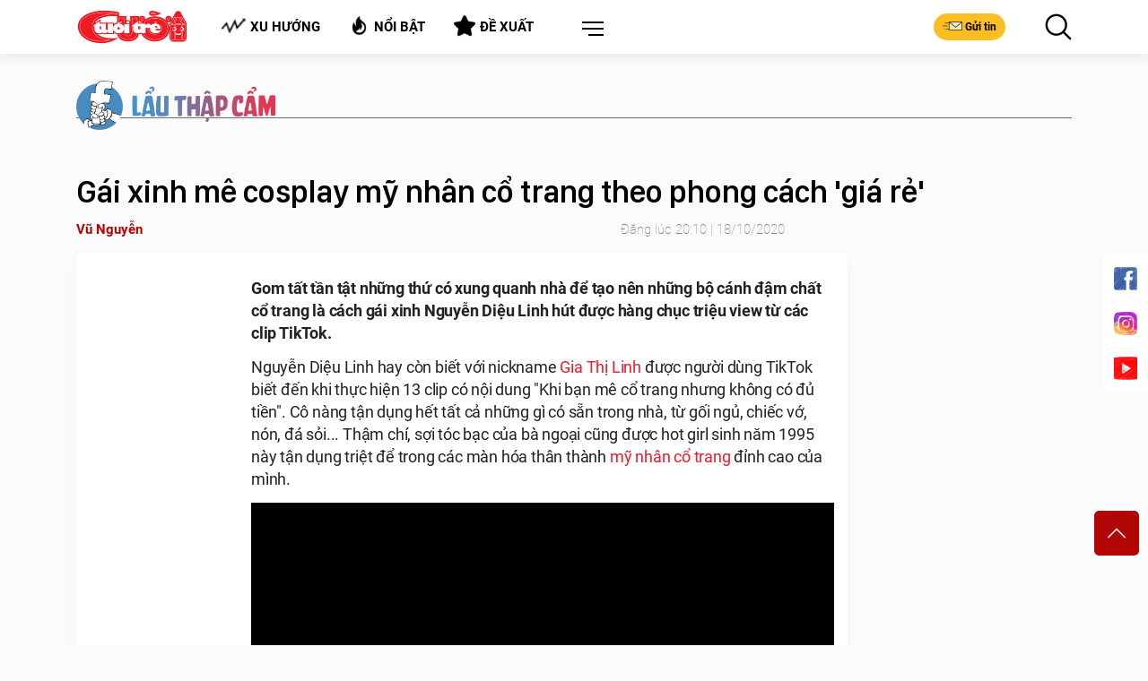

--- FILE ---
content_type: text/html; charset=utf-8
request_url: https://cuoi.tuoitre.vn/news-2020101898649159.htm
body_size: 2505
content:


<!DOCTYPE html>

<html xmlns="http://www.w3.org/1999/xhtml" lang="vi">
<head><title>

</title><meta name="robots" content="noindex,nofollow" /><meta name="copyright" content="Copyright&#32;©&#32;2018&#32;by&#32;TUOITRE.VN" /><meta name="RATING" content="GENERAL" /><meta name="GENERATOR" content="TUOI&#32;TRE&#32;ONLINE" /><meta name="author" content="TUOI&#32;TRE&#32;ONLINE" /><meta name="google-site-verification" content="y8PMKPH-UzpVdjHXzQjJ4oUEPfqLSWZl_EyOz5P02vc" />
<meta itemprop="name" content="Gái xinh mê cosplay mỹ nhân cổ trang theo phong cách 'giá rẻ'" />

<meta itemprop="image" content="https://cdn2.tuoitre.vn/zoom/600_315/1200/900/ttc/r/2020/10/18/mynhancotrangcove-1603020653-26x17.jpg" />
<meta property="og:type" content="article" />
<meta property="og:site_name" content="TUOI TRE ONLINE" />
<meta property="og:title" content="Gái xinh mê cosplay mỹ nhân cổ trang theo phong cách 'giá rẻ'" />
<meta property="og:url" content="https://cuoi.tuoitre.vn/news-2020101898649159.htm" />
<meta property="og:image" content="https://cdn2.tuoitre.vn/zoom/600_315/1200/900/ttc/r/2020/10/18/mynhancotrangcove-1603020653-26x17.jpg" />
<meta property="og:image:secure_url" content="https://cdn2.tuoitre.vn/zoom/600_315/1200/900/ttc/r/2020/10/18/mynhancotrangcove-1603020653-26x17.jpg" />
<meta property="og:image:type" content="image/jpeg" />
<meta property="og:image:width" content="800" />
<meta property="og:image:height" content="354" />
<meta property="og:image:alt" content="Gái xinh mê cosplay mỹ nhân cổ trang theo phong cách 'giá rẻ'" />
<meta property="og:description" content="Gom tất tần tật những thứ có xung quanh nhà để tạo nên những bộ cánh đậm chất cổ trang là cách gái xinh Nguyễn Diệu Linh hút được hàng chục triệu view từ các clip TikTok." />
<meta property="og:locale" content="vi_VN" />
<meta name="format-detection" content="format-detection" />
<meta name="thumbnail" content="https://cdn2.tuoitre.vn/zoom/600_315/1200/900/ttc/r/2020/10/18/mynhancotrangcove-1603020653-26x17.jpg" />
<meta property="article:tag" content="cosplay, gái xinh, mỹ nhân cổ trang, gia thị linh, cosplay cổ trang" />
<meta name="keywords" content="cosplay, gái xinh, mỹ nhân cổ trang, gia thị linh, cosplay cổ trang" />
<meta property="article:section" content="Lẩu thập cẩm" />
<meta property="article:published_time" content="2020-10-18T20:10:00+07:00" />
<meta property="article:modified_time" content="2020-10-18T20:10:00+07:00" />
<meta name="pubdate" content="2020-10-18T20:10:00+07:00" />
<meta name="lastmod" content="2020-10-18T20:10:00+07:00" />
<meta property="article:author" content="baotuoitre" />
<meta property="twitter:image" content="https://cdn2.tuoitre.vn/zoom/600_315/1200/900/ttc/r/2020/10/18/mynhancotrangcove-1603020653-26x17.jpg" />
<meta property="twitter:card" content="summary_large_image" />
<meta property="fb:app_id" content="567119830804487" /><meta http-equiv="Content-Type" content="text/html;&#32;charset=UTF-8" /><meta name="distribution" content="Global" /><script type="application/ld+json">
    {
                "@context": "http://schema.org",
                "@type": "Organization",
    "name":"", 
    "url": "",
                "logo": "", 
    "email": "mailto:tto@tuoitre.com.vn",
    "sameAs":[
     "https://www.facebook.com/baotuoitre",
     "https://www.youtube.com/channel/UCrwJa6KRHWnJpJPZNeKKcvA"],
     
"contactPoint": [{
    "@type": "ContactPoint",
    "telephone": "+842838443826",
    "contactType": "customer service"
    }],
"address": {
"@type": "PostalAddress",
"addressLocality": "Phú Nhuận",
"addressRegion": "TPHCM",
"addressCountry": "Việt Nam",
"postalCode":"70000",
"streetAddress": "60A Hoàng Văn Thụ"
}
}
</script><!-- GOOGLE SEARCH STRUCTURED DATA FOR ARTICLE -->
    <script type="application/ld+json">
    {
   "@context" : "http://schema.org",
  "@type": "WebSite",
   "name":"Gái xinh mê cosplay m&#7929; nhân c&#7893; trang theo phong cách &#39;giá r&#7867;&#39;",
   "alternateName": "Gom t&#7845;t t&#7847;n t&#7853;t nh&#7919;ng th&#7913; có xung quanh nhà đ&#7875; t&#7841;o nên nh&#7919;ng b&#7897; cánh đ&#7853;m ch&#7845;t c&#7893; trang là cách gái xinh Nguy&#7877;n Di&#7879;u Linh hút đư&#7907;c hàng ch&#7909;c tri&#7879;u view t&#7915; các clip TikTok.",
   "url":"https://cuoi.tuoitre.vn/gai-xinh-me-cosplay-my-nhan-co-trang-theo-phong-cach-gia-re-2020101898649159.htm"
   }
   </script><!-- GOOGLE SEARCH STRUCTURED DATA FOR ARTICLE --><script type="application/ld+json">{
                        "@context": "http://schema.org",
                        "@type": "NewsArticle",
                        "mainEntityOfPage":{
                            "@type":"WebPage",
                            "@id":"https://cuoi.tuoitre.vn/gai-xinh-me-cosplay-my-nhan-co-trang-theo-phong-cach-gia-re-2020101898649159.htm"
                        },
                        "headline": "Gái xinh mê cosplay m&amp;#7929; nhân c&amp;#7893; trang theo phong cách &amp;#39;giá r&amp;#7867;&amp;#39;",
                        "description": "Gom t&amp;#7845;t t&amp;#7847;n t&amp;#7853;t nh&amp;#7919;ng th&amp;#7913; có xung quanh nhà đ&amp;#7875; t&amp;#7841;o nên nh&amp;#7919;ng b&amp;#7897; cánh đ&amp;#7853;m ch&amp;#7845;t c&amp;#7893; trang là cách gái xinh Nguy&amp;#7877;n Di&amp;#7879;u Linh hút đư&amp;#7907;c hàng ch&amp;#7909;c tri&amp;#7879;u view t&amp;#7915; các clip TikTok.",
                        "image": [
                                    "https://cdn2.tuoitre.vn/zoom/700_700/1200/900/ttc/r/2020/10/18/mynhancotrangcove-1603020653-26x17.jpg",
                                    "https://cdn2.tuoitre.vn/zoom/700_525/1200/900/ttc/r/2020/10/18/mynhancotrangcove-1603020653-26x17.jpg",
                                    "https://cdn2.tuoitre.vn/zoom/700_390/1200/900/ttc/r/2020/10/18/mynhancotrangcove-1603020653-26x17.jpg"
                                    ],
                        "datePublished": "2020-10-18T20:10:00+07:00",
                        "dateModified": "2020-10-18T20:10:00+07:00",
                        "author": [{
                            "@type": "Person",
                            "name": "Vũ Nguy&#7877;n "
                        }],
                        "publisher": {
                            "@type": "Organization",
                            "name": "tuoitre.vn",
                            "logo": {
                                "@type": "ImageObject",
                                "url": "https://static.mediacdn.vn/tuoitre/web_images/tto_default_avatar_2.png",
                                 "width": 320,
                                "height": 168
                            }
                        }
                    }</script><!-- GOOGLE BREADCRUMB STRUCTURED DATA -->
            <script type="application/ld+json">
            {
                "@context": "http://schema.org",
                "@type": "BreadcrumbList",
                "itemListElement": [
                {
                    "@type": "ListItem",
                    "position": 1,
                    "item": {
                        "@id": "https://cuoi.tuoitre.vn",
                        "name": "Trang chủ"
                    }
                },{
                                    "@type": "ListItem",
                                    "position": 2,
                                    "item": {
                                        "@id": "https://cuoi.tuoitre.vn/tuoi-tre-cuoi.htm",
                                        "name": "Tuổi Trẻ Cười"
                                    }
                                },{
                                    "@type": "ListItem",
                                    "position": 3,
                                    "item": {
                                        "@id": "https://cuoi.tuoitre.vn/tuoi-tre-cuoi/lau-thap-cam.htm",
                                        "name": "Lẩu thập cẩm"
                                    }
                                }
                ]
            }
            </script></head>
<body onload="window.location.href='/gai-xinh-me-cosplay-my-nhan-co-trang-theo-phong-cach-gia-re-2020101898649159.htm' + window.location.hash">
</body>
</html>

--- FILE ---
content_type: text/html; charset=utf-8
request_url: https://cuoi.tuoitre.vn/timeline-detail/trang-2.htm
body_size: 4043
content:

<div id="hdTimeLinePage2"></div>

        <article class="art-right art-7 news-item" data-newsid="20260120122418648">
            <div class="outer-thumb-style">
                <a class="thumb thumb-350x197" href="/bato-to-chinh-thuc-dong-cua-cong-dong-manga-tiec-hui-hui-20260120122418648.htm" title="Bato.to chính th&#7913;c đóng c&#7917;a, c&#7897;ng đ&#7891;ng manga ti&#7871;c hùi h&#7909;i">
                    <img loading="lazy" class="lazyload img-350x197" src="https://cdn2.tuoitre.vn/zoom/350_200/471584752817336320/2026/1/20/manga-01-17496380211661499752099-1-94-1080-1821-crop-17688835794251034916713.jpg" alt="Bato.to chính th&#7913;c đóng c&#7917;a, c&#7897;ng đ&#7891;ng manga ti&#7871;c hùi h&#7909;i">
                </a>
            </div>
            <div class="des">
                <ul class="bar"></ul>
                <h4 class="content-h4">
                    <a href="/bato-to-chinh-thuc-dong-cua-cong-dong-manga-tiec-hui-hui-20260120122418648.htm" title="Bato.to chính th&#7913;c đóng c&#7917;a, c&#7897;ng đ&#7891;ng manga ti&#7871;c hùi h&#7909;i">
                        Bato.to chính thức đóng cửa, cộng đồng manga tiếc hùi hụi
                        </a>
                    </a>
                </h4>
                <p>Các tín đồ manga đang tỏ ra tiếc nuối, khi trang web Bato.to chính thức thông báo ngừng hoạt động.</p>
                <span class="time">20/01/2026 15:38</span>
            </div>
        </article>
    
        <article class="art-right art-7 news-item" data-newsid="20260120101014181">
            <div class="outer-thumb-style">
                <a class="thumb thumb-350x197" href="/bang-kieu-goi-quang-ha-la-nguoi-em-hien-tai-20260120101014181.htm" title="B&#7857;ng Ki&#7873;u g&#7885;i Quang Hà là &#39;ngư&#7901;i em hi&#7873;n tài&#39;">
                    <img loading="lazy" class="lazyload img-350x197" src="https://cdn2.tuoitre.vn/zoom/350_200/471584752817336320/2026/1/20/bang-kieu-1-17688783082801831056554-29-122-461-814-crop-1768878558268468160790.jpg" alt="B&#7857;ng Ki&#7873;u g&#7885;i Quang Hà là &#39;ngư&#7901;i em hi&#7873;n tài&#39;">
                </a>
            </div>
            <div class="des">
                <ul class="bar"></ul>
                <h4 class="content-h4">
                    <a href="/bang-kieu-goi-quang-ha-la-nguoi-em-hien-tai-20260120101014181.htm" title="B&#7857;ng Ki&#7873;u g&#7885;i Quang Hà là &#39;ngư&#7901;i em hi&#7873;n tài&#39;">
                        Bằng Kiều gọi Quang Hà là 'người em hiền tài'
                        </a>
                    </a>
                </h4>
                <p>Trong tiệc sinh nhật tuổi 45 của Quang Hà, lời chia sẻ chân tình từ Bằng Kiều bất ngờ trở thành chi tiết được nhắc nhiều nhất.</p>
                <span class="time">20/01/2026 15:00</span>
            </div>
        </article>
    
        <article class="art-right art-7 news-item" data-newsid="20260120115332159">
            <div class="outer-thumb-style">
                <a class="thumb thumb-350x197" href="/nhom-thanh-nien-ngo-ngac-vi-chiec-xe-may-khong-nguoi-lai-dam-sam-vao-o-to-20260120115332159.htm" title="Nhóm thanh niên ngơ ngác vì chi&#7871;c xe máy không ngư&#7901;i lái đâm s&#7847;m vào ô tô">
                    <img loading="lazy" class="lazyload img-350x197" src="https://cdn2.tuoitre.vn/zoom/350_200/471584752817336320/2026/1/20/screenshot-77-1768884609902824740879-0-157-900-1597-crop-17688846925401015984930.jpg" alt="Nhóm thanh niên ngơ ngác vì chi&#7871;c xe máy không ngư&#7901;i lái đâm s&#7847;m vào ô tô">
                </a>
            </div>
            <div class="des">
                <ul class="bar"></ul>
                <h4 class="content-h4">
                    <a href="/nhom-thanh-nien-ngo-ngac-vi-chiec-xe-may-khong-nguoi-lai-dam-sam-vao-o-to-20260120115332159.htm" title="Nhóm thanh niên ngơ ngác vì chi&#7871;c xe máy không ngư&#7901;i lái đâm s&#7847;m vào ô tô">
                        Nhóm thanh niên ngơ ngác vì chiếc xe máy không người lái đâm sầm vào ô tô
                        <i class='icon-title-type icon-video icon icon-mayquay'></i></a>
                    </a>
                </h4>
                <p>'Việt Nam mình giờ có cả xe máy không người lái rồi à ?!', một người xem video hài hước bình luận.</p>
                <span class="time">20/01/2026 14:34</span>
            </div>
        </article>
    
        <article class="art-right art-7 news-item" data-newsid="20260120055114798">
            <div class="outer-thumb-style">
                <a class="thumb thumb-350x197" href="/quiz-ban-hao-phong-hay-la-nguoi-co-chinh-kien-20260120055114798.htm" title="Quiz: B&#7841;n hào phóng hay là ngư&#7901;i có chính ki&#7871;n">
                    <img loading="lazy" class="lazyload img-350x197" src="https://cdn2.tuoitre.vn/zoom/350_200/471584752817336320/2026/1/19/ngoc-trai-1768862855337119564219-0-0-364-582-crop-1768863005250401619697.jpg" alt="Quiz: B&#7841;n hào phóng hay là ngư&#7901;i có chính ki&#7871;n">
                </a>
            </div>
            <div class="des">
                <ul class="bar"></ul>
                <h4 class="content-h4">
                    <a href="/quiz-ban-hao-phong-hay-la-nguoi-co-chinh-kien-20260120055114798.htm" title="Quiz: B&#7841;n hào phóng hay là ngư&#7901;i có chính ki&#7871;n">
                        Quiz: Bạn hào phóng hay là người có chính kiến
                        </a>
                    </a>
                </h4>
                <p>Hãy chọn viên ngọc trai thu hút bạn nhất, điều đó sẽ tiết lộ bạn là người hào phóng hay là người có chính kiến.</p>
                <span class="time">20/01/2026 14:00</span>
            </div>
        </article>
    
        <article class="art-right art-7 news-item" data-newsid="20260119000906654">
            <div class="outer-thumb-style">
                <a class="thumb thumb-350x197" href="/khoi-nghiep-ban-do-co-vu-tuyen-u23-viet-nam-20260119000906654.htm" title="Kh&#7903;i nghi&#7879;p bán đ&#7891; c&#7893; vũ tuy&#7875;n U23 Vi&#7879;t Nam">
                    <img loading="lazy" class="lazyload img-350x197" src="https://cdn2.tuoitre.vn/zoom/350_200/471584752817336320/2026/1/18/tranh-biem-hoa-co-vu-u23-vn-1768755949163868650950-244-0-1279-1657-crop-17687559785901121267726.jpg" alt="Kh&#7903;i nghi&#7879;p bán đ&#7891; c&#7893; vũ tuy&#7875;n U23 Vi&#7879;t Nam">
                </a>
            </div>
            <div class="des">
                <ul class="bar"></ul>
                <h4 class="content-h4">
                    <a href="/khoi-nghiep-ban-do-co-vu-tuyen-u23-viet-nam-20260119000906654.htm" title="Kh&#7903;i nghi&#7879;p bán đ&#7891; c&#7893; vũ tuy&#7875;n U23 Vi&#7879;t Nam">
                        Khởi nghiệp bán đồ cổ vũ tuyển U23 Việt Nam
                        </a>
                    </a>
                </h4>
                <p>Kinh doanh đồ cổ vũ U23 Việt Nam cũng khá... mạo hiểm, bạn chỉ thực sự thành công khi các chàng trai U23 giành chiến thắng.</p>
                <span class="time">20/01/2026 13:31</span>
            </div>
        </article>
    
        <article class="art-right art-7 news-item" data-newsid="20260120104904174">
            <div class="outer-thumb-style">
                <a class="thumb thumb-350x197" href="/bao-trung-quoc-xem-tran-ban-ket-voi-u23-viet-nam-la-dai-chien-cong-thu-20260120104904174.htm" title="Báo Trung Qu&#7889;c xem tr&#7853;n bán k&#7871;t v&#7899;i U23 Vi&#7879;t Nam là &#8216;đ&#7841;i chi&#7871;n công - th&#7911;&#8217;">
                    <img loading="lazy" class="lazyload img-350x197" src="https://cdn2.tuoitre.vn/zoom/350_200/471584752817336320/2026/1/20/c659a03ae89167cf3e80-1768880658601963369465-297-656-1083-1914-crop-1768880774633961219496.jpg" alt="Báo Trung Qu&#7889;c xem tr&#7853;n bán k&#7871;t v&#7899;i U23 Vi&#7879;t Nam là &#8216;đ&#7841;i chi&#7871;n công - th&#7911;&#8217;">
                </a>
            </div>
            <div class="des">
                <ul class="bar"></ul>
                <h4 class="content-h4">
                    <a href="/bao-trung-quoc-xem-tran-ban-ket-voi-u23-viet-nam-la-dai-chien-cong-thu-20260120104904174.htm" title="Báo Trung Qu&#7889;c xem tr&#7853;n bán k&#7871;t v&#7899;i U23 Vi&#7879;t Nam là &#8216;đ&#7841;i chi&#7871;n công - th&#7911;&#8217;">
                        Báo Trung Quốc xem trận bán kết với U23 Việt Nam là ‘đại chiến công - thủ’
                        </a>
                    </a>
                </h4>
                <p>Truyền thông Trung Quốc đánh giá cao cuộc đối đầu với U23 Việt Nam ở bán kết U23 châu Á 2026, ví đây là cuộc chiến giữa hàng công mạnh và hàng thủ vững chắc nhất giải.</p>
                <span class="time">20/01/2026 12:00</span>
            </div>
        </article>
    
        <article class="art-right art-7 news-item" data-newsid="2026012005422012">
            <div class="outer-thumb-style">
                <a class="thumb thumb-350x197" href="/quiz-ban-co-tam-hon-nhay-cam-hay-la-nguoi-lac-quan-2026012005422012.htm" title="Quiz: B&#7841;n có tâm h&#7891;n nh&#7841;y c&#7843;m hay là ngư&#7901;i l&#7841;c quan">
                    <img loading="lazy" class="lazyload img-350x197" src="https://cdn2.tuoitre.vn/zoom/350_200/471584752817336320/2026/1/19/khuon-mat-17688623834202012616343-0-40-458-773-crop-17688624736321065051721.jpg" alt="Quiz: B&#7841;n có tâm h&#7891;n nh&#7841;y c&#7843;m hay là ngư&#7901;i l&#7841;c quan">
                </a>
            </div>
            <div class="des">
                <ul class="bar"></ul>
                <h4 class="content-h4">
                    <a href="/quiz-ban-co-tam-hon-nhay-cam-hay-la-nguoi-lac-quan-2026012005422012.htm" title="Quiz: B&#7841;n có tâm h&#7891;n nh&#7841;y c&#7843;m hay là ngư&#7901;i l&#7841;c quan">
                        Quiz: Bạn có tâm hồn nhạy cảm hay là người lạc quan
                        </a>
                    </a>
                </h4>
                <p>Bạn thấy con voi hay khuôn mặt trước? Điều đó sẽ tiết lộ bạn sở hữu tâm hồn nhạy cảm hay là người lạc quan.</p>
                <span class="time">20/01/2026 12:00</span>
            </div>
        </article>
    
        <article class="art-right art-7 news-item" data-newsid="20260120102552392">
            <div class="outer-thumb-style">
                <a class="thumb thumb-350x197" href="/hlv-kim-sang-sik-an-pho-voi-kim-chi-20260120102552392.htm" title="HLV Kim Sang Sik ăn ph&#7903; v&#7899;i... kim chi">
                    <img loading="lazy" class="lazyload img-350x197" src="https://cdn2.tuoitre.vn/zoom/350_200/471584752817336320/2026/1/20/kim-sang-sik-an-pho-17688780445251895357205-46-0-582-858-crop-1768878387652846906601.jpg" alt="HLV Kim Sang Sik ăn ph&#7903; v&#7899;i... kim chi">
                </a>
            </div>
            <div class="des">
                <ul class="bar"></ul>
                <h4 class="content-h4">
                    <a href="/hlv-kim-sang-sik-an-pho-voi-kim-chi-20260120102552392.htm" title="HLV Kim Sang Sik ăn ph&#7903; v&#7899;i... kim chi">
                        HLV Kim Sang Sik ăn phở với... kim chi
                        </a>
                    </a>
                </h4>
                <p>Hình ảnh HLV Kim Sang Sik ăn phở với kim chi đang gây sốt cõi mạng Việt Nam. Ai nấy đều khá bất ngờ trước phong cách ăn uống kiểu 'giao duyên' vô cùng lạ lẫm này.</p>
                <span class="time">20/01/2026 10:53</span>
            </div>
        </article>
    
        <article class="art-right art-7 news-item" data-newsid="20260120101610477">
            <div class="outer-thumb-style">
                <a class="thumb thumb-350x197" href="/co-gai-kho-so-vi-gap-anh-tai-xe-bao-qua-bao-20260120101610477.htm" title="Cô gái kh&#7893; s&#7903; vì g&#7863;p anh tài x&#7871; &#39;báo quá báo&#39;">
                    <img loading="lazy" class="lazyload img-350x197" src="https://cdn2.tuoitre.vn/zoom/350_200/471584752817336320/2026/1/20/tai-xe-17688789058871876696618-0-128-720-1280-crop-1768878907910828700771.jpg" alt="Cô gái kh&#7893; s&#7903; vì g&#7863;p anh tài x&#7871; &#39;báo quá báo&#39;">
                </a>
            </div>
            <div class="des">
                <ul class="bar"></ul>
                <h4 class="content-h4">
                    <a href="/co-gai-kho-so-vi-gap-anh-tai-xe-bao-qua-bao-20260120101610477.htm" title="Cô gái kh&#7893; s&#7903; vì g&#7863;p anh tài x&#7871; &#39;báo quá báo&#39;">
                        Cô gái khổ sở vì gặp anh tài xế 'báo quá báo'
                        </a>
                    </a>
                </h4>
                <p>'Một lần thì gọi là vô tình, nhưng thêm lần nữa có thể là cố ý', một người xem hài hước bình luận.</p>
                <span class="time">20/01/2026 10:16</span>
            </div>
        </article>
    
        <article class="art-right art-7 news-item" data-newsid="20260120093955046">
            <div class="outer-thumb-style">
                <a class="thumb thumb-350x197" href="/tien-dao-dinh-bac-mat-ngu-vi-mot-loi-hua-cua-ca-si-quan-a-p-20260120093955046.htm" title="Ti&#7873;n đ&#7841;o Đình B&#7855;c &#39;m&#7845;t ng&#7911;&#39; vì m&#7897;t l&#7901;i h&#7913;a c&#7911;a ca sĩ Quân A.P">
                    <img loading="lazy" class="lazyload img-350x197" src="https://cdn2.tuoitre.vn/zoom/350_200/471584752817336320/2026/1/20/dinh-bac-quan-ap-02-176887616183949704390-15-0-390-600-crop-17688768312361882313637.jpg" alt="Ti&#7873;n đ&#7841;o Đình B&#7855;c &#39;m&#7845;t ng&#7911;&#39; vì m&#7897;t l&#7901;i h&#7913;a c&#7911;a ca sĩ Quân A.P">
                </a>
            </div>
            <div class="des">
                <ul class="bar"></ul>
                <h4 class="content-h4">
                    <a href="/tien-dao-dinh-bac-mat-ngu-vi-mot-loi-hua-cua-ca-si-quan-a-p-20260120093955046.htm" title="Ti&#7873;n đ&#7841;o Đình B&#7855;c &#39;m&#7845;t ng&#7911;&#39; vì m&#7897;t l&#7901;i h&#7913;a c&#7911;a ca sĩ Quân A.P">
                        Tiền đạo Đình Bắc 'mất ngủ' vì một lời hứa của ca sĩ Quân A.P
                        </a>
                    </a>
                </h4>
                <p>Một dòng bình luận trên TikTok của ca sĩ Quân A.P nhưng đủ khiến tiền đạo Nguyễn Đình Bắc 'mất ngủ' khi đang dự giải đấu lớn cùng U23 Việt Nam.</p>
                <span class="time">20/01/2026 10:15</span>
            </div>
        </article>
    
        <article class="art-right art-7 news-item" data-newsid="20260120100057004">
            <div class="outer-thumb-style">
                <a class="thumb thumb-350x197" href="/nhung-con-so-biet-noi-truoc-ban-ket-u23-viet-nam-u23-trung-quoc-20260120100057004.htm" title="Nh&#7919;ng con s&#7889; &#39;bi&#7871;t nói&#39; trư&#7899;c bán k&#7871;t U23 Vi&#7879;t Nam - U23 Trung Qu&#7889;c">
                    <img loading="lazy" class="lazyload img-350x197" src="https://cdn2.tuoitre.vn/zoom/350_200/471584752817336320/2026/1/20/anh-chup-man-hinh-2026-01-20-luc-095716-17688778874452037181951-0-0-621-994-crop-1768877969035414975937.png" alt="Nh&#7919;ng con s&#7889; &#39;bi&#7871;t nói&#39; trư&#7899;c bán k&#7871;t U23 Vi&#7879;t Nam - U23 Trung Qu&#7889;c">
                </a>
            </div>
            <div class="des">
                <ul class="bar"></ul>
                <h4 class="content-h4">
                    <a href="/nhung-con-so-biet-noi-truoc-ban-ket-u23-viet-nam-u23-trung-quoc-20260120100057004.htm" title="Nh&#7919;ng con s&#7889; &#39;bi&#7871;t nói&#39; trư&#7899;c bán k&#7871;t U23 Vi&#7879;t Nam - U23 Trung Qu&#7889;c">
                        Những con số 'biết nói' trước bán kết U23 Việt Nam - U23 Trung Quốc
                        </a>
                    </a>
                </h4>
                <p>Thống kê trước giờ bóng lăn cho thấy trận bán kết Giải U23 châu Á 2026 giữa U23 Việt Nam và U23 Trung Quốc đêm nay 20-1 hứa hẹn sẽ rất hấp dẫn.</p>
                <span class="time">20/01/2026 10:01</span>
            </div>
        </article>
    
        <article class="art-right art-7 news-item" data-newsid="20260120053658064">
            <div class="outer-thumb-style">
                <a class="thumb thumb-350x197" href="/quiz-nhom-mau-tiet-lo-gi-ve-tinh-cach-cua-ban-20260120053658064.htm" title="Quiz: Nhóm máu ti&#7871;t l&#7897; gì v&#7873; tính cách c&#7911;a b&#7841;n?">
                    <img loading="lazy" class="lazyload img-350x197" src="https://cdn2.tuoitre.vn/zoom/350_200/471584752817336320/2026/1/19/nhom-mau-1768862042975167608174-3-0-503-800-crop-17688621510121552962246.jpg" alt="Quiz: Nhóm máu ti&#7871;t l&#7897; gì v&#7873; tính cách c&#7911;a b&#7841;n?">
                </a>
            </div>
            <div class="des">
                <ul class="bar"></ul>
                <h4 class="content-h4">
                    <a href="/quiz-nhom-mau-tiet-lo-gi-ve-tinh-cach-cua-ban-20260120053658064.htm" title="Quiz: Nhóm máu ti&#7871;t l&#7897; gì v&#7873; tính cách c&#7911;a b&#7841;n?">
                        Quiz: Nhóm máu tiết lộ gì về tính cách của bạn?
                        </a>
                    </a>
                </h4>
                <p>Bạn thuộc nhóm máu nào, điều đó sẽ tiết lộ bạn là người điềm tĩnh, lý trí, sống có tổ chức hay là người tự tin, hòa đồng, có tố chất lãnh đạo.</p>
                <span class="time">20/01/2026 10:00</span>
            </div>
        </article>
    
        <article class="art-right art-7 news-item" data-newsid="20260118233837039">
            <div class="outer-thumb-style">
                <a class="thumb thumb-350x197" href="/su-thuc-viec-ufo-bi-phat-hien-tai-viet-nam-20260118233837039.htm" title="S&#7921; th&#7921;c vi&#7879;c UFO b&#7883; phát hi&#7879;n t&#7841;i Vi&#7879;t Nam">
                    <img loading="lazy" class="lazyload img-350x197" src="https://cdn2.tuoitre.vn/zoom/350_200/471584752817336320/2026/1/18/tranh-biem-hoa-u23-viet-nam-1768753726995899667509-458-339-1284-1660-crop-17687537701051882595299.jpg" alt="S&#7921; th&#7921;c vi&#7879;c UFO b&#7883; phát hi&#7879;n t&#7841;i Vi&#7879;t Nam">
                </a>
            </div>
            <div class="des">
                <ul class="bar"></ul>
                <h4 class="content-h4">
                    <a href="/su-thuc-viec-ufo-bi-phat-hien-tai-viet-nam-20260118233837039.htm" title="S&#7921; th&#7921;c vi&#7879;c UFO b&#7883; phát hi&#7879;n t&#7841;i Vi&#7879;t Nam">
                        Sự thực việc UFO bị phát hiện tại Việt Nam
                        </a>
                    </a>
                </h4>
                <p>Đĩa bay của người ngoài hành tinh sở hữu công nghệ tàng hình tiên tiến, bỏ xa mọi loại máy móc trên trái đất. Ấy thế mà nó suýt bị phát hiện khi bay qua Việt Nam.</p>
                <span class="time">20/01/2026 09:01</span>
            </div>
        </article>
    
        <article class="art-right art-7 news-item" data-newsid="2026012006023505">
            <div class="outer-thumb-style">
                <a class="thumb thumb-350x197" href="/thu-tai-iq-di-chuyen-mot-que-diem-de-8-1-2-thanh-phep-tinh-dung-2026012006023505.htm" title="Th&#7917; tài IQ: Di chuy&#7875;n m&#7897;t que diêm đ&#7875; 8-1=2 thành phép tính đúng">
                    <img loading="lazy" class="lazyload img-350x197" src="https://cdn2.tuoitre.vn/zoom/350_200/471584752817336320/2026/1/19/top-1-17688636664321662955341-293-0-1024-1170-crop-1768863721040651802747.jpg" alt="Th&#7917; tài IQ: Di chuy&#7875;n m&#7897;t que diêm đ&#7875; 8-1=2 thành phép tính đúng">
                </a>
            </div>
            <div class="des">
                <ul class="bar"></ul>
                <h4 class="content-h4">
                    <a href="/thu-tai-iq-di-chuyen-mot-que-diem-de-8-1-2-thanh-phep-tinh-dung-2026012006023505.htm" title="Th&#7917; tài IQ: Di chuy&#7875;n m&#7897;t que diêm đ&#7875; 8-1=2 thành phép tính đúng">
                        Thử tài IQ: Di chuyển một que diêm để 8-1=2 thành phép tính đúng
                        </a>
                    </a>
                </h4>
                <p>Chỉ được di chuyển một que diêm, liệu bạn có thể đưa phép tính 8-1=2 trở nên chính xác?</p>
                <span class="time">20/01/2026 09:00</span>
            </div>
        </article>
    
<!--/timeline-detail/trang-2.htm--><!--u: 1/21/2026 5:28:28 AM--><!--LastModifiedDate:21/01/2026 05:28:28--><!--/timeline-detail/trang-2.htm-->

--- FILE ---
content_type: text/html; charset=utf-8
request_url: https://cuoi.tuoitre.vn/timeline-detail-latestnews.htm
body_size: 2964
content:

<section class="page-section page-section-top">
    <div class="container">
        <div class="title-style-1">Tin Mới Nhất</div>
        <div class="owl-carousel owl-carousel-4 owl-theme">
            
                    <div class="item">
                        <div>
                            <article class="art-5 art-black">
                                <a class="thumb thumb-250x312" href="/putintseva-khieu-khich-khan-gia-lam-day-song-san-tiec-o-uc-mo-rong-20260120145554681.htm" title="Putintseva khiêu khích khán gi&#7843; làm d&#7853;y sóng &#8216;sân ti&#7879;c&#8217; &#7903; Úc m&#7903; r&#7897;ng">
                                    <img loading="lazy" width="280" height="383" class="lazyload img-250x312" src="https://cdn2.tuoitre.vn/zoom/345_432/471584752817336320/2026/1/20/yulia-putintseva-1768895510638655859242-1-568-1741-2308-crop-17688956718271268767687.jpg" alt="Putintseva khiêu khích khán gi&#7843; làm d&#7853;y sóng &#8216;sân ti&#7879;c&#8217; &#7903; Úc m&#7903; r&#7897;ng">
                                </a>
                                <div class="des">
                                    <h2>
                                        <a href="/putintseva-khieu-khich-khan-gia-lam-day-song-san-tiec-o-uc-mo-rong-20260120145554681.htm" title="Putintseva khiêu khích khán gi&#7843; làm d&#7853;y sóng &#8216;sân ti&#7879;c&#8217; &#7903; Úc m&#7903; r&#7897;ng">Putintseva khiêu khích khán giả làm dậy sóng ‘sân tiệc’ ở Úc mở rộng</a>
                                    </h2>
                                </div>
                            </article>
                            <a class='link-category' href='/the-thao-cuoi.htm' title='Th&#7875; Thao Cư&#7901;i'><img src="https://static.mediacdn.vn/tuoitre/web_images/the-thao.png" alt="Thể thao cười">Thể Thao Cười</a>
                        </div>
                    </div>
                
                    <div class="item">
                        <div>
                            <article class="art-5 art-black">
                                <a class="thumb thumb-250x312" href="/u23-viet-nam-lo-hen-chung-ket-netizen-an-ui-cac-em-xung-dang-duoc-khen-20260121004021511.htm" title="U23 Vi&#7879;t Nam l&#7905; h&#7865;n chung k&#7871;t, netizen an &#7911;i: &#39;Các em x&#7913;ng đáng đư&#7907;c khen&#39;">
                                    <img loading="lazy" width="280" height="383" class="lazyload img-250x312" src="https://cdn2.tuoitre.vn/zoom/345_432/471584752817336320/2026/1/20/vietnam-176893173022040129846-0-336-1171-1507-crop-176893182859785941285.jpg" alt="U23 Vi&#7879;t Nam l&#7905; h&#7865;n chung k&#7871;t, netizen an &#7911;i: &#39;Các em x&#7913;ng đáng đư&#7907;c khen&#39;">
                                </a>
                                <div class="des">
                                    <h2>
                                        <a href="/u23-viet-nam-lo-hen-chung-ket-netizen-an-ui-cac-em-xung-dang-duoc-khen-20260121004021511.htm" title="U23 Vi&#7879;t Nam l&#7905; h&#7865;n chung k&#7871;t, netizen an &#7911;i: &#39;Các em x&#7913;ng đáng đư&#7907;c khen&#39;">U23 Việt Nam lỡ hẹn chung kết, netizen an ủi: 'Các em xứng đáng được khen'</a>
                                    </h2>
                                </div>
                            </article>
                            <a class='link-category' href='/the-thao-cuoi.htm' title='Th&#7875; Thao Cư&#7901;i'><img src="https://static.mediacdn.vn/tuoitre/web_images/the-thao.png" alt="Thể thao cười">Thể Thao Cười</a>
                        </div>
                    </div>
                
                    <div class="item">
                        <div>
                            <article class="art-5 art-black">
                                <a class="thumb thumb-250x312" href="/hieu-minh-bi-chan-thuong-co-dong-vien-noi-gi-20260120231657425.htm" title="Hi&#7875;u Minh b&#7883; ch&#7845;n thương, c&#7893; đ&#7897;ng viên nói gì?">
                                    <img loading="lazy" width="280" height="383" class="lazyload img-250x312" src="https://cdn2.tuoitre.vn/zoom/345_432/471584752817336320/2026/1/20/minh-17689262955541456402700-318-497-1108-1287-crop-1768926317042904194401.jpg" alt="Hi&#7875;u Minh b&#7883; ch&#7845;n thương, c&#7893; đ&#7897;ng viên nói gì?">
                                </a>
                                <div class="des">
                                    <h2>
                                        <a href="/hieu-minh-bi-chan-thuong-co-dong-vien-noi-gi-20260120231657425.htm" title="Hi&#7875;u Minh b&#7883; ch&#7845;n thương, c&#7893; đ&#7897;ng viên nói gì?">Hiểu Minh bị chấn thương, cổ động viên nói gì?</a>
                                    </h2>
                                </div>
                            </article>
                            <a class='link-category' href='/the-thao-cuoi.htm' title='Th&#7875; Thao Cư&#7901;i'><img src="https://static.mediacdn.vn/tuoitre/web_images/the-thao.png" alt="Thể thao cười">Thể Thao Cười</a>
                        </div>
                    </div>
                
                    <div class="item">
                        <div>
                            <article class="art-5 art-black">
                                <a class="thumb thumb-250x312" href="/dao-dien-look-back-noi-ve-tuong-lai-nganh-anime-trong-thoi-dai-ai-20260120173029793.htm" title="Đ&#7841;o di&#7877;n &#39;Look Back&#39; nói v&#7873; tương lai ngành anime trong th&#7901;i đ&#7841;i AI">
                                    <img loading="lazy" width="280" height="383" class="lazyload img-250x312" src="https://cdn2.tuoitre.vn/zoom/345_432/471584752817336320/2026/1/20/kiyotaka-oshiyama-thumb-176890418761644444564-1-403-1080-1482-crop-17689046470071828160992.jpg" alt="Đ&#7841;o di&#7877;n &#39;Look Back&#39; nói v&#7873; tương lai ngành anime trong th&#7901;i đ&#7841;i AI">
                                </a>
                                <div class="des">
                                    <h2>
                                        <a href="/dao-dien-look-back-noi-ve-tuong-lai-nganh-anime-trong-thoi-dai-ai-20260120173029793.htm" title="Đ&#7841;o di&#7877;n &#39;Look Back&#39; nói v&#7873; tương lai ngành anime trong th&#7901;i đ&#7841;i AI">Đạo diễn 'Look Back' nói về tương lai ngành anime trong thời đại AI</a>
                                    </h2>
                                </div>
                            </article>
                            <a class='link-category' href='/tram-hoat-hinh.htm' title='Tr&#7841;m Ho&#7841;t Hình'><img src="https://static-tuoitre.tuoitre.vn/tuoitre/web_images/tramhoathinh1.png" alt="Trạm hoạt hình">Trạm Hoạt Hình</a>
                        </div>
                    </div>
                
                    <div class="item">
                        <div>
                            <article class="art-5 art-black">
                                <a class="thumb thumb-250x312" href="/anh-quan-idol-khong-thich-drama-chon-hat-live-cho-dang-tien-20260120153228939.htm" title="Anh Quân Idol: Không thích drama, ch&#7885;n hát live cho &#39;đáng ti&#7873;n&#39;">
                                    <img loading="lazy" width="280" height="383" class="lazyload img-250x312" src="https://cdn2.tuoitre.vn/zoom/345_432/471584752817336320/2026/1/20/anh-quan-idol-17688975181721016621339-67-99-890-922-crop-17688982968851094490320.jpg" alt="Anh Quân Idol: Không thích drama, ch&#7885;n hát live cho &#39;đáng ti&#7873;n&#39;">
                                </a>
                                <div class="des">
                                    <h2>
                                        <a href="/anh-quan-idol-khong-thich-drama-chon-hat-live-cho-dang-tien-20260120153228939.htm" title="Anh Quân Idol: Không thích drama, ch&#7885;n hát live cho &#39;đáng ti&#7873;n&#39;">Anh Quân Idol: Không thích drama, chọn hát live cho 'đáng tiền'</a>
                                    </h2>
                                </div>
                            </article>
                            <a class='link-category' href='/showbiz-muon-mau.htm' title='SHOWBIZ MUÔN MÀU'><img src="https://static.mediacdn.vn/tuoitre/web_images/giaitri.png" alt="Showbiz muôn màu" > SHOWBIZ MUÔN MÀU</a>
                        </div>
                    </div>
                
                    <div class="item">
                        <div>
                            <article class="art-5 art-black">
                                <a class="thumb thumb-250x312" href="/video-dien-vien-thanh-hien-tham-gia-chiec-non-ky-dieu-25-nam-truoc-gay-sot-20260120162942269.htm" title="Video di&#7877;n viên Thanh Hi&#7873;n tham gia &#39;Chi&#7871;c nón k&#7923; di&#7879;u&#39; 25 năm trư&#7899;c gây s&#7889;t">
                                    <img loading="lazy" width="280" height="383" class="lazyload img-250x312" src="https://cdn2.tuoitre.vn/zoom/345_432/471584752817336320/2026/1/20/thanh-hien-02-1768901292652645443470-19-0-318-299-crop-17689015778361439039479.jpg" alt="Video di&#7877;n viên Thanh Hi&#7873;n tham gia &#39;Chi&#7871;c nón k&#7923; di&#7879;u&#39; 25 năm trư&#7899;c gây s&#7889;t">
                                </a>
                                <div class="des">
                                    <h2>
                                        <a href="/video-dien-vien-thanh-hien-tham-gia-chiec-non-ky-dieu-25-nam-truoc-gay-sot-20260120162942269.htm" title="Video di&#7877;n viên Thanh Hi&#7873;n tham gia &#39;Chi&#7871;c nón k&#7923; di&#7879;u&#39; 25 năm trư&#7899;c gây s&#7889;t">Video diễn viên Thanh Hiền tham gia 'Chiếc nón kỳ diệu' 25 năm trước gây sốt</a>
                                    </h2>
                                </div>
                            </article>
                            <a class='link-category' href='/showbiz-muon-mau.htm' title='SHOWBIZ MUÔN MÀU'><img src="https://static.mediacdn.vn/tuoitre/web_images/giaitri.png" alt="Showbiz muôn màu" > SHOWBIZ MUÔN MÀU</a>
                        </div>
                    </div>
                
                    <div class="item">
                        <div>
                            <article class="art-5 art-black">
                                <a class="thumb thumb-250x312" href="/netflix-am-tham-tung-mot-anime-moi-cho-nam-2026-2026012016220629.htm" title="Netflix âm th&#7847;m tung m&#7897;t anime m&#7899;i cho năm 2026">
                                    <img loading="lazy" width="280" height="383" class="lazyload img-250x312" src="https://cdn2.tuoitre.vn/zoom/345_432/471584752817336320/2026/1/20/love-through-a-prism-anime-lili-and-her-friends-at-the-art-museum-1768900730827419423150-1-320-900-1219-crop-1768900745165310678142.jpg" alt="Netflix âm th&#7847;m tung m&#7897;t anime m&#7899;i cho năm 2026">
                                </a>
                                <div class="des">
                                    <h2>
                                        <a href="/netflix-am-tham-tung-mot-anime-moi-cho-nam-2026-2026012016220629.htm" title="Netflix âm th&#7847;m tung m&#7897;t anime m&#7899;i cho năm 2026">Netflix âm thầm tung một anime mới cho năm 2026</a>
                                    </h2>
                                </div>
                            </article>
                            <a class='link-category' href='/tram-hoat-hinh.htm' title='Tr&#7841;m Ho&#7841;t Hình'><img src="https://static-tuoitre.tuoitre.vn/tuoitre/web_images/tramhoathinh1.png" alt="Trạm hoạt hình">Trạm Hoạt Hình</a>
                        </div>
                    </div>
                
                    <div class="item">
                        <div>
                            <article class="art-5 art-black">
                                <a class="thumb thumb-250x312" href="/ban-ket-u23-chau-a-2026-khi-doi-phong-ngu-gap-doi-tan-cong-20260120180730274.htm" title="Bán k&#7871;t U23 châu Á 2026: Khi đ&#7897;i phòng ng&#7921; g&#7863;p đ&#7897;i t&#7845;n công">
                                    <img loading="lazy" width="280" height="383" class="lazyload img-250x312" src="https://cdn2.tuoitre.vn/zoom/345_432/471584752817336320/2026/1/20/tranh-biem-hoa-u23-vn-tq-17689070195201510188996-205-28-1143-966-crop-17689070372231587493679.jpg" alt="Bán k&#7871;t U23 châu Á 2026: Khi đ&#7897;i phòng ng&#7921; g&#7863;p đ&#7897;i t&#7845;n công">
                                </a>
                                <div class="des">
                                    <h2>
                                        <a href="/ban-ket-u23-chau-a-2026-khi-doi-phong-ngu-gap-doi-tan-cong-20260120180730274.htm" title="Bán k&#7871;t U23 châu Á 2026: Khi đ&#7897;i phòng ng&#7921; g&#7863;p đ&#7897;i t&#7845;n công">Bán kết U23 châu Á 2026: Khi đội phòng ngự gặp đội tấn công</a>
                                    </h2>
                                </div>
                            </article>
                            <a class='link-category' href='/biem-hoa.htm' title='Bi&#7871;m H&#7885;a'><img src="https://static.mediacdn.vn/tuoitre/web_images/biemhoa.png" alt="Biếm họa">Biếm Họa</a>
                        </div>
                    </div>
                
                    <div class="item">
                        <div>
                            <article class="art-5 art-black">
                                <a class="thumb thumb-250x312" href="/con-trai-goi-me-la-cong-chua-de-cung-choi-tro-bat-bong-20260120112232405.htm" title="Con trai g&#7885;i m&#7865; là công chúa đ&#7875; cùng chơi trò b&#7855;t bóng">
                                    <img loading="lazy" width="280" height="383" class="lazyload img-250x312" src="https://cdn2.tuoitre.vn/zoom/345_432/471584752817336320/2026/1/20/ghe-hu-nay-9-1768882880604628399415-5-51-917-963-crop-17688829147451681692769.jpg" alt="Con trai g&#7885;i m&#7865; là công chúa đ&#7875; cùng chơi trò b&#7855;t bóng">
                                </a>
                                <div class="des">
                                    <h2>
                                        <a href="/con-trai-goi-me-la-cong-chua-de-cung-choi-tro-bat-bong-20260120112232405.htm" title="Con trai g&#7885;i m&#7865; là công chúa đ&#7875; cùng chơi trò b&#7855;t bóng">Con trai gọi mẹ là công chúa để cùng chơi trò bắt bóng</a>
                                    </h2>
                                </div>
                            </article>
                            <a class='link-category' href='/video.htm' title='Video'><img src="https://static.mediacdn.vn/tuoitre/web_images/video.png" alt="video">Video</a>
                        </div>
                    </div>
                
                    <div class="item">
                        <div>
                            <article class="art-5 art-black">
                                <a class="thumb thumb-250x312" href="/quiz-loai-hoa-yeu-thich-he-lo-buc-tranh-tuong-lai-cua-ban-20260119082031047.htm" title="Quiz: Loài hoa yêu thích hé l&#7897; b&#7913;c tranh tương lai c&#7911;a b&#7841;n">
                                    <img loading="lazy" width="280" height="383" class="lazyload img-250x312" src="https://cdn2.tuoitre.vn/zoom/345_432/471584752817336320/2026/1/19/hoa-1-17687855274651421951788-0-56-261-317-crop-17687855757101802720966.jpg" alt="Quiz: Loài hoa yêu thích hé l&#7897; b&#7913;c tranh tương lai c&#7911;a b&#7841;n">
                                </a>
                                <div class="des">
                                    <h2>
                                        <a href="/quiz-loai-hoa-yeu-thich-he-lo-buc-tranh-tuong-lai-cua-ban-20260119082031047.htm" title="Quiz: Loài hoa yêu thích hé l&#7897; b&#7913;c tranh tương lai c&#7911;a b&#7841;n">Quiz: Loài hoa yêu thích hé lộ bức tranh tương lai của bạn</a>
                                    </h2>
                                </div>
                            </article>
                            <a class='link-category' href='/lau-thap-cam.htm' title='L&#7849;u th&#7853;p c&#7849;m'><img src="https://static.mediacdn.vn/tuoitre/web_images/icon_lauthapcam.png" alt="Lẩu Thập Cẩm">Lẩu thập cẩm</a>
                        </div>
                    </div>
                
        </div>
    </div>
</section>

<script type="text/javascript">
    (runinit = window.runinit || []).push(function () {
        $('.owl-carousel-4').owlCarousel({
            loop: true,
            center: true,
            margin: 10,
            nav: true,
            autoplayTimeout: 5000,
            nav: true,
            smartSpeed: 600,
            responsive: {
                1000: {
                    items: 4
                }
            }
        });
    });

</script>
<!--/timeline-detail-latestnews.htm--><!--u: 1/21/2026 5:28:41 AM--><!--LastModifiedDate:21/01/2026 05:28:41--><!--/timeline-detail-latestnews.htm-->

--- FILE ---
content_type: text/html; charset=utf-8
request_url: https://cuoi.tuoitre.vn/timeline-detail-newsinzone/200088.htm
body_size: 3874
content:

        <article class="art-right art-7 news-item" data-newsid="20260119082031047">
            <div class="outer-thumb-style">
                <a class="thumb thumb-350x197" href="/quiz-loai-hoa-yeu-thich-he-lo-buc-tranh-tuong-lai-cua-ban-20260119082031047.htm" title="Quiz: Loài hoa yêu thích hé l&#7897; b&#7913;c tranh tương lai c&#7911;a b&#7841;n">
                    <img loading="lazy" class="lazyload img-350x197" src="https://cdn2.tuoitre.vn/zoom/350_200/471584752817336320/2026/1/19/hoa-1-17687855274651421951788-0-0-220-353-crop-1768785566632956435997.jpg" alt="Quiz: Loài hoa yêu thích hé l&#7897; b&#7913;c tranh tương lai c&#7911;a b&#7841;n">
                </a>
            </div>
            <div class="des">
                <ul class="bar"></ul>
                <h4 class="content-h4">
                    <a href="/quiz-loai-hoa-yeu-thich-he-lo-buc-tranh-tuong-lai-cua-ban-20260119082031047.htm" title="Quiz: Loài hoa yêu thích hé l&#7897; b&#7913;c tranh tương lai c&#7911;a b&#7841;n">
                        Quiz: Loài hoa yêu thích hé lộ bức tranh tương lai của bạn
                        </a>
                    </a>
                </h4>
                <p>Hoa không chỉ đẹp mà còn chứa đựng ký hiệu tinh thần. Bông hoa bạn yêu thích có thể bật mí khí chất và cuộc sống mà bạn đang hướng về.</p>
                <span class="time">20/01/2026 19:19</span>
            </div>
        </article>
    
        <article class="art-right art-7 news-item" data-newsid="20260120061551842">
            <div class="outer-thumb-style">
                <a class="thumb thumb-350x197" href="/thu-tai-iq-di-chuyen-mot-que-diem-de-77-8-3-thanh-phep-tinh-dung-20260120061551842.htm" title="Th&#7917; tài IQ: Di chuy&#7875;n m&#7897;t que diêm đ&#7875; 77-8=3 thành phép tính đúng">
                    <img loading="lazy" class="lazyload img-350x197" src="https://cdn2.tuoitre.vn/zoom/350_200/471584752817336320/2026/1/19/top-2-1768864472543219719768-270-0-1143-1396-crop-17688645339231441833853.jpg" alt="Th&#7917; tài IQ: Di chuy&#7875;n m&#7897;t que diêm đ&#7875; 77-8=3 thành phép tính đúng">
                </a>
            </div>
            <div class="des">
                <ul class="bar"></ul>
                <h4 class="content-h4">
                    <a href="/thu-tai-iq-di-chuyen-mot-que-diem-de-77-8-3-thanh-phep-tinh-dung-20260120061551842.htm" title="Th&#7917; tài IQ: Di chuy&#7875;n m&#7897;t que diêm đ&#7875; 77-8=3 thành phép tính đúng">
                        Thử tài IQ: Di chuyển một que diêm để 77-8=3 thành phép tính đúng
                        </a>
                    </a>
                </h4>
                <p>Trong 10 giây, người IQ cao liệu có tìm được đáp án đúng cho phép tính di chuyển que diêm này không?</p>
                <span class="time">20/01/2026 19:00</span>
            </div>
        </article>
    
        <article class="art-right art-7 news-item" data-newsid="20260120152012974">
            <div class="outer-thumb-style">
                <a class="thumb thumb-350x197" href="/dao-ham-tru-an-vi-gian-doi-bo-me-20260120152012974.htm" title="Đào h&#7847;m trú &#7849;n vì... gi&#7853;n d&#7895;i b&#7889; m&#7865;">
                    <img loading="lazy" class="lazyload img-350x197" src="https://cdn2.tuoitre.vn/zoom/350_200/471584752817336320/2026/1/20/dao-ham-01-17688970391781288011567-34-0-718-1094-crop-17688970589991560081780.jpg" alt="Đào h&#7847;m trú &#7849;n vì... gi&#7853;n d&#7895;i b&#7889; m&#7865;">
                </a>
            </div>
            <div class="des">
                <ul class="bar"></ul>
                <h4 class="content-h4">
                    <a href="/dao-ham-tru-an-vi-gian-doi-bo-me-20260120152012974.htm" title="Đào h&#7847;m trú &#7849;n vì... gi&#7853;n d&#7895;i b&#7889; m&#7865;">
                        Đào hầm trú ẩn vì... giận dỗi bố mẹ
                        </a>
                    </a>
                </h4>
                <p>Sau một lần cãi nhau với bố mẹ, cậu bé 14 tuổi Andres Canto đã bắt đầu hành trình đào hầm của mình và đến nay đã kéo dài gần một thập kỷ.</p>
                <span class="time">20/01/2026 17:15</span>
            </div>
        </article>
    
        <article class="art-right art-7 news-item" data-newsid="20260120094616613">
            <div class="outer-thumb-style">
                <a class="thumb thumb-350x197" href="/bo-nguc-qua-kho-khien-co-gai-cong-veo-cot-song-20260120094616613.htm" title="B&#7897; ng&#7921;c quá kh&#7893; khi&#7871;n cô gái cong v&#7865;o c&#7897;t s&#7889;ng">
                    <img loading="lazy" class="lazyload img-350x197" src="https://cdn2.tuoitre.vn/zoom/350_200/471584752817336320/2026/1/20/i-rare-medical-condition-means-1-1-17688769320531090428451-243-0-693-720-crop-17688769575761297298938.jpg" alt="B&#7897; ng&#7921;c quá kh&#7893; khi&#7871;n cô gái cong v&#7865;o c&#7897;t s&#7889;ng">
                </a>
            </div>
            <div class="des">
                <ul class="bar"></ul>
                <h4 class="content-h4">
                    <a href="/bo-nguc-qua-kho-khien-co-gai-cong-veo-cot-song-20260120094616613.htm" title="B&#7897; ng&#7921;c quá kh&#7893; khi&#7871;n cô gái cong v&#7865;o c&#7897;t s&#7889;ng">
                        Bộ ngực quá khổ khiến cô gái cong vẹo cột sống
                        </a>
                    </a>
                </h4>
                <p>Bộ ngực nặng hơn 25kg đã kéo cong cột sống, bóp nghẹt nhịp thở và khiến một cô gái trẻ phải chật vật trong chuỗi ngày chịu đựng.</p>
                <span class="time">20/01/2026 17:00</span>
            </div>
        </article>
    
        <article class="art-right art-7 news-item" data-newsid="20260120124901513">
            <div class="outer-thumb-style">
                <a class="thumb thumb-350x197" href="/dinh-bac-trong-the-nao-khi-clb-cahn-du-trend-throwback2016-20260120124901513.htm" title="Đình B&#7855;c trông th&#7871; nào khi CLB CAHN đu trend #throwback2016?">
                    <img loading="lazy" class="lazyload img-350x197" src="https://cdn2.tuoitre.vn/zoom/350_200/471584752817336320/2026/1/20/dinh-bac-17688863166331908483244-13-0-636-996-crop-17688863426321249185329.jpg" alt="Đình B&#7855;c trông th&#7871; nào khi CLB CAHN đu trend #throwback2016?">
                </a>
            </div>
            <div class="des">
                <ul class="bar"></ul>
                <h4 class="content-h4">
                    <a href="/dinh-bac-trong-the-nao-khi-clb-cahn-du-trend-throwback2016-20260120124901513.htm" title="Đình B&#7855;c trông th&#7871; nào khi CLB CAHN đu trend #throwback2016?">
                        Đình Bắc trông thế nào khi CLB CAHN đu trend #throwback2016?
                        </a>
                    </a>
                </h4>
                <p>Theo trend #throwback2016, hình ảnh 10 năm trước của Đình Bắc, Lý Đức... đã khiến fanpage đội bóng CAHN hút tương tác 'khủng'.</p>
                <span class="time">20/01/2026 16:00</span>
            </div>
        </article>
    
        <article class="art-right art-7 news-item" data-newsid="20260119083653392">
            <div class="outer-thumb-style">
                <a class="thumb thumb-350x197" href="/quiz-so-thich-ve-hoa-tiet-lo-mau-nguoi-ban-nen-hen-ho-20260119083653392.htm" title="Quiz: S&#7903; thích v&#7873; hoa ti&#7871;t l&#7897; m&#7851;u ngư&#7901;i b&#7841;n nên h&#7865;n hò">
                    <img loading="lazy" class="lazyload img-350x197" src="https://cdn2.tuoitre.vn/zoom/350_200/471584752817336320/2026/1/19/hoa-2-1768786404166425524691-0-34-270-466-crop-17687865881591037208689.jpg" alt="Quiz: S&#7903; thích v&#7873; hoa ti&#7871;t l&#7897; m&#7851;u ngư&#7901;i b&#7841;n nên h&#7865;n hò">
                </a>
            </div>
            <div class="des">
                <ul class="bar"></ul>
                <h4 class="content-h4">
                    <a href="/quiz-so-thich-ve-hoa-tiet-lo-mau-nguoi-ban-nen-hen-ho-20260119083653392.htm" title="Quiz: S&#7903; thích v&#7873; hoa ti&#7871;t l&#7897; m&#7851;u ngư&#7901;i b&#7841;n nên h&#7865;n hò">
                        Quiz: Sở thích về hoa tiết lộ mẫu người bạn nên hẹn hò
                        </a>
                    </a>
                </h4>
                <p>Hãy chọn một bông hoa bạn yêu thích trong hình để khám phá kiểu người lý tưởng dành cho bạn.</p>
                <span class="time">20/01/2026 16:00</span>
            </div>
        </article>
    
        <article class="art-right art-7 news-item" data-newsid="20260120055114798">
            <div class="outer-thumb-style">
                <a class="thumb thumb-350x197" href="/quiz-ban-hao-phong-hay-la-nguoi-co-chinh-kien-20260120055114798.htm" title="Quiz: B&#7841;n hào phóng hay là ngư&#7901;i có chính ki&#7871;n">
                    <img loading="lazy" class="lazyload img-350x197" src="https://cdn2.tuoitre.vn/zoom/350_200/471584752817336320/2026/1/19/ngoc-trai-1768862855337119564219-0-0-364-582-crop-1768863005250401619697.jpg" alt="Quiz: B&#7841;n hào phóng hay là ngư&#7901;i có chính ki&#7871;n">
                </a>
            </div>
            <div class="des">
                <ul class="bar"></ul>
                <h4 class="content-h4">
                    <a href="/quiz-ban-hao-phong-hay-la-nguoi-co-chinh-kien-20260120055114798.htm" title="Quiz: B&#7841;n hào phóng hay là ngư&#7901;i có chính ki&#7871;n">
                        Quiz: Bạn hào phóng hay là người có chính kiến
                        </a>
                    </a>
                </h4>
                <p>Hãy chọn viên ngọc trai thu hút bạn nhất, điều đó sẽ tiết lộ bạn là người hào phóng hay là người có chính kiến.</p>
                <span class="time">20/01/2026 14:00</span>
            </div>
        </article>
    
        <article class="art-right art-7 news-item" data-newsid="2026012005422012">
            <div class="outer-thumb-style">
                <a class="thumb thumb-350x197" href="/quiz-ban-co-tam-hon-nhay-cam-hay-la-nguoi-lac-quan-2026012005422012.htm" title="Quiz: B&#7841;n có tâm h&#7891;n nh&#7841;y c&#7843;m hay là ngư&#7901;i l&#7841;c quan">
                    <img loading="lazy" class="lazyload img-350x197" src="https://cdn2.tuoitre.vn/zoom/350_200/471584752817336320/2026/1/19/khuon-mat-17688623834202012616343-0-40-458-773-crop-17688624736321065051721.jpg" alt="Quiz: B&#7841;n có tâm h&#7891;n nh&#7841;y c&#7843;m hay là ngư&#7901;i l&#7841;c quan">
                </a>
            </div>
            <div class="des">
                <ul class="bar"></ul>
                <h4 class="content-h4">
                    <a href="/quiz-ban-co-tam-hon-nhay-cam-hay-la-nguoi-lac-quan-2026012005422012.htm" title="Quiz: B&#7841;n có tâm h&#7891;n nh&#7841;y c&#7843;m hay là ngư&#7901;i l&#7841;c quan">
                        Quiz: Bạn có tâm hồn nhạy cảm hay là người lạc quan
                        </a>
                    </a>
                </h4>
                <p>Bạn thấy con voi hay khuôn mặt trước? Điều đó sẽ tiết lộ bạn sở hữu tâm hồn nhạy cảm hay là người lạc quan.</p>
                <span class="time">20/01/2026 12:00</span>
            </div>
        </article>
    
        <article class="art-right art-7 news-item" data-newsid="20260120102552392">
            <div class="outer-thumb-style">
                <a class="thumb thumb-350x197" href="/hlv-kim-sang-sik-an-pho-voi-kim-chi-20260120102552392.htm" title="HLV Kim Sang Sik ăn ph&#7903; v&#7899;i... kim chi">
                    <img loading="lazy" class="lazyload img-350x197" src="https://cdn2.tuoitre.vn/zoom/350_200/471584752817336320/2026/1/20/kim-sang-sik-an-pho-17688780445251895357205-46-0-582-858-crop-1768878387652846906601.jpg" alt="HLV Kim Sang Sik ăn ph&#7903; v&#7899;i... kim chi">
                </a>
            </div>
            <div class="des">
                <ul class="bar"></ul>
                <h4 class="content-h4">
                    <a href="/hlv-kim-sang-sik-an-pho-voi-kim-chi-20260120102552392.htm" title="HLV Kim Sang Sik ăn ph&#7903; v&#7899;i... kim chi">
                        HLV Kim Sang Sik ăn phở với... kim chi
                        </a>
                    </a>
                </h4>
                <p>Hình ảnh HLV Kim Sang Sik ăn phở với kim chi đang gây sốt cõi mạng Việt Nam. Ai nấy đều khá bất ngờ trước phong cách ăn uống kiểu 'giao duyên' vô cùng lạ lẫm này.</p>
                <span class="time">20/01/2026 10:53</span>
            </div>
        </article>
    
        <article class="art-right art-7 news-item" data-newsid="20260120053658064">
            <div class="outer-thumb-style">
                <a class="thumb thumb-350x197" href="/quiz-nhom-mau-tiet-lo-gi-ve-tinh-cach-cua-ban-20260120053658064.htm" title="Quiz: Nhóm máu ti&#7871;t l&#7897; gì v&#7873; tính cách c&#7911;a b&#7841;n?">
                    <img loading="lazy" class="lazyload img-350x197" src="https://cdn2.tuoitre.vn/zoom/350_200/471584752817336320/2026/1/19/nhom-mau-1768862042975167608174-3-0-503-800-crop-17688621510121552962246.jpg" alt="Quiz: Nhóm máu ti&#7871;t l&#7897; gì v&#7873; tính cách c&#7911;a b&#7841;n?">
                </a>
            </div>
            <div class="des">
                <ul class="bar"></ul>
                <h4 class="content-h4">
                    <a href="/quiz-nhom-mau-tiet-lo-gi-ve-tinh-cach-cua-ban-20260120053658064.htm" title="Quiz: Nhóm máu ti&#7871;t l&#7897; gì v&#7873; tính cách c&#7911;a b&#7841;n?">
                        Quiz: Nhóm máu tiết lộ gì về tính cách của bạn?
                        </a>
                    </a>
                </h4>
                <p>Bạn thuộc nhóm máu nào, điều đó sẽ tiết lộ bạn là người điềm tĩnh, lý trí, sống có tổ chức hay là người tự tin, hòa đồng, có tố chất lãnh đạo.</p>
                <span class="time">20/01/2026 10:00</span>
            </div>
        </article>
    
        <article class="art-right art-7 news-item" data-newsid="2026012006023505">
            <div class="outer-thumb-style">
                <a class="thumb thumb-350x197" href="/thu-tai-iq-di-chuyen-mot-que-diem-de-8-1-2-thanh-phep-tinh-dung-2026012006023505.htm" title="Th&#7917; tài IQ: Di chuy&#7875;n m&#7897;t que diêm đ&#7875; 8-1=2 thành phép tính đúng">
                    <img loading="lazy" class="lazyload img-350x197" src="https://cdn2.tuoitre.vn/zoom/350_200/471584752817336320/2026/1/19/top-1-17688636664321662955341-293-0-1024-1170-crop-1768863721040651802747.jpg" alt="Th&#7917; tài IQ: Di chuy&#7875;n m&#7897;t que diêm đ&#7875; 8-1=2 thành phép tính đúng">
                </a>
            </div>
            <div class="des">
                <ul class="bar"></ul>
                <h4 class="content-h4">
                    <a href="/thu-tai-iq-di-chuyen-mot-que-diem-de-8-1-2-thanh-phep-tinh-dung-2026012006023505.htm" title="Th&#7917; tài IQ: Di chuy&#7875;n m&#7897;t que diêm đ&#7875; 8-1=2 thành phép tính đúng">
                        Thử tài IQ: Di chuyển một que diêm để 8-1=2 thành phép tính đúng
                        </a>
                    </a>
                </h4>
                <p>Chỉ được di chuyển một que diêm, liệu bạn có thể đưa phép tính 8-1=2 trở nên chính xác?</p>
                <span class="time">20/01/2026 09:00</span>
            </div>
        </article>
    
        <article class="art-right art-7 news-item" data-newsid="20260119080505378">
            <div class="outer-thumb-style">
                <a class="thumb thumb-350x197" href="/quiz-ban-quan-trong-the-nao-trong-mat-nguoi-ay-20260119080505378.htm" title="Quiz: B&#7841;n quan tr&#7885;ng th&#7871; nào trong m&#7855;t ngư&#7901;i &#7845;y?">
                    <img loading="lazy" class="lazyload img-350x197" src="https://cdn2.tuoitre.vn/zoom/350_200/471584752817336320/2026/1/19/do-uong-1768784578647477685326-0-39-240-423-crop-1768861177452374734409.jpg" alt="Quiz: B&#7841;n quan tr&#7885;ng th&#7871; nào trong m&#7855;t ngư&#7901;i &#7845;y?">
                </a>
            </div>
            <div class="des">
                <ul class="bar"></ul>
                <h4 class="content-h4">
                    <a href="/quiz-ban-quan-trong-the-nao-trong-mat-nguoi-ay-20260119080505378.htm" title="Quiz: B&#7841;n quan tr&#7885;ng th&#7871; nào trong m&#7855;t ngư&#7901;i &#7845;y?">
                        Quiz: Bạn quan trọng thế nào trong mắt người ấy?
                        </a>
                    </a>
                </h4>
                <p>Hãy chọn một món đồ uống bạn thích dưới đây, điều đó sẽ tiết lộ bạn quan trọng thế nào trong mắt người ấy.</p>
                <span class="time">20/01/2026 08:00</span>
            </div>
        </article>
    
        <article class="art-right art-7 news-item" data-newsid="20260120051224658">
            <div class="outer-thumb-style">
                <a class="thumb thumb-350x197" href="/quiz-ban-la-nguoi-tham-vong-luon-nhin-xa-hoi-nguoi-khac-20260120051224658.htm" title="Quiz: B&#7841;n là ngư&#7901;i tham v&#7885;ng, luôn nhìn xa hơn ngư&#7901;i khác?">
                    <img loading="lazy" class="lazyload img-350x197" src="https://cdn2.tuoitre.vn/zoom/350_200/471584752817336320/2026/1/19/doi-moi-1768860499719280181736-0-61-456-791-crop-17688606834241547000788.jpg" alt="Quiz: B&#7841;n là ngư&#7901;i tham v&#7885;ng, luôn nhìn xa hơn ngư&#7901;i khác?">
                </a>
            </div>
            <div class="des">
                <ul class="bar"></ul>
                <h4 class="content-h4">
                    <a href="/quiz-ban-la-nguoi-tham-vong-luon-nhin-xa-hoi-nguoi-khac-20260120051224658.htm" title="Quiz: B&#7841;n là ngư&#7901;i tham v&#7885;ng, luôn nhìn xa hơn ngư&#7901;i khác?">
                        Quiz: Bạn là người tham vọng, luôn nhìn xa hơn người khác?
                        </a>
                    </a>
                </h4>
                <p>Hãy quan sát vào bức tranh và cho biết bạn nhìn thấy gì đầu tiên? Điều đó sẽ tiết lộ bạn là người tham vọng, luôn nhìn xa hơn người khác hay không?</p>
                <span class="time">20/01/2026 05:12</span>
            </div>
        </article>
    
        <article class="art-right art-7 news-item" data-newsid="20260119154313521">
            <div class="outer-thumb-style">
                <a class="thumb thumb-350x197" href="/bi-tuyen-huy-hon-do-loi-the-cuoi-viet-bang-ai-20260119154313521.htm" title="B&#7883; tuyên h&#7911;y hôn do l&#7901;i th&#7873; cư&#7899;i vi&#7871;t b&#7857;ng AI">
                    <img loading="lazy" class="lazyload img-350x197" src="https://cdn2.tuoitre.vn/zoom/350_200/471584752817336320/2026/1/19/20260110085632marriage-invalid-1-09303932-17688119081282140267808-0-3-436-701-crop-176881202979757115607.jpg" alt="B&#7883; tuyên h&#7911;y hôn do l&#7901;i th&#7873; cư&#7899;i vi&#7871;t b&#7857;ng AI">
                </a>
            </div>
            <div class="des">
                <ul class="bar"></ul>
                <h4 class="content-h4">
                    <a href="/bi-tuyen-huy-hon-do-loi-the-cuoi-viet-bang-ai-20260119154313521.htm" title="B&#7883; tuyên h&#7911;y hôn do l&#7901;i th&#7873; cư&#7899;i vi&#7871;t b&#7857;ng AI">
                        Bị tuyên hủy hôn do lời thề cưới viết bằng AI
                        </a>
                    </a>
                </h4>
                <p>Một cặp đôi ở Hà Lan rơi vào tình huống hy hữu khi hôn nhân bị tòa tuyên vô hiệu, chỉ vì bài phát biểu trong lễ cưới do ChatGPT tạo ra thiếu tuyên bố pháp lý bắt buộc theo luật.</p>
                <span class="time">19/01/2026 20:09</span>
            </div>
        </article>
    
        <article class="art-right art-7 news-item" data-newsid="20260119150320704">
            <div class="outer-thumb-style">
                <a class="thumb thumb-350x197" href="/quiz-ban-nhu-the-nao-khi-yeu-20260119150320704.htm" title="Quiz: B&#7841;n như th&#7871; nào khi yêu?">
                    <img loading="lazy" class="lazyload img-350x197" src="https://cdn2.tuoitre.vn/zoom/350_200/471584752817336320/2026/1/19/van-may-17688095834951620487001-34-0-534-800-crop-17688097465051825780499.jpg" alt="Quiz: B&#7841;n như th&#7871; nào khi yêu?">
                </a>
            </div>
            <div class="des">
                <ul class="bar"></ul>
                <h4 class="content-h4">
                    <a href="/quiz-ban-nhu-the-nao-khi-yeu-20260119150320704.htm" title="Quiz: B&#7841;n như th&#7871; nào khi yêu?">
                        Quiz: Bạn như thế nào khi yêu?
                        </a>
                    </a>
                </h4>
                <p>Khám phá vận may trong tình yêu của bạn bằng cách chọn một trong các vòng tròn trong hình.</p>
                <span class="time">19/01/2026 19:19</span>
            </div>
        </article>
    
<!--/timeline-detail-newsinzone/200088.htm--><!--u: 1/21/2026 5:28:31 AM--><!--LastModifiedDate:21/01/2026 05:28:31--><!--/timeline-detail-newsinzone/200088.htm-->

--- FILE ---
content_type: application/javascript; charset=utf-8
request_url: https://fundingchoicesmessages.google.com/f/AGSKWxVkkGdNtkK39hGlFz6Yak8b9jL0QjRWP3v6SzM-RgOhsi6-RY4KswWKoZ9KZoOui1KSm-K0NwqWqaECeUxjcqyegU4O5h2sn9fOIYY6Yx_g4BNsHsulDUB7EV7aGCZL24rG9jXpLbWY8h2Ab3CvT5bheOnkTeqpUL0yjQfouCPt7u_pSX9XRTsQyoUT/__768x90_/banner_file.php?.com/adinf/-780x90-/ads/banner-
body_size: -1292
content:
window['6725e4dc-d968-4dd3-a953-a9dd6f3c204d'] = true;